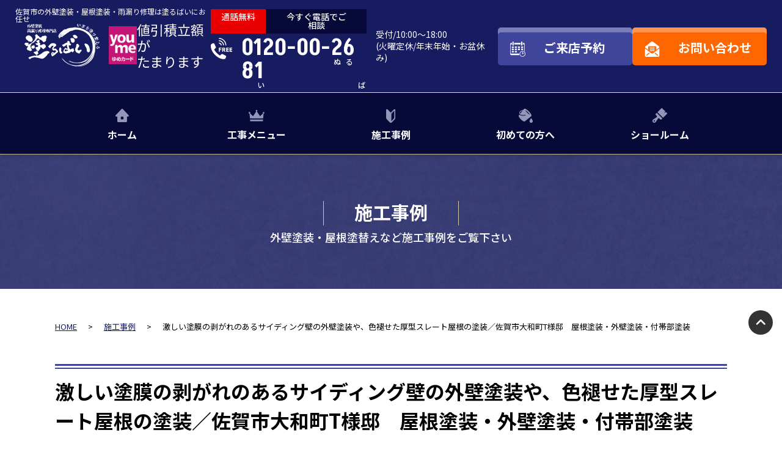

--- FILE ---
content_type: text/html; charset=UTF-8
request_url: https://saniken.com/works/1674/
body_size: 15279
content:
<!DOCTYPE html>
<html lang="ja">
<head>
	<meta charset="UTF-8">
	<meta http-equiv="X-UA-Compatible" content="IE=edge" />
	<meta name="viewport" content="width=device-width" />
			<title>激しい塗膜の剥がれのあるサイディング壁の外壁塗装や、色褪せた厚型スレート屋根の塗装／佐賀市大和町T様邸　屋根塗装・外壁塗装・付帯部塗装｜施工事例｜佐賀市の外壁塗装・屋根塗装・雨漏り修理は塗るばいにお任せ</title>
		<meta name="description" content="施工事例「激しい塗膜の剥がれのあるサイディング壁の外壁塗装や、色褪せた厚型スレート屋根の塗装／佐賀市大和町T様邸　屋根塗装・外壁塗装・付帯部塗装」です。佐賀県佐賀市で外壁塗装、屋根塗装、雨漏り補修のことなら、外壁塗装＆屋根専門店の塗るばいへ。施工実績10,000件の地域No.1実績の高品質塗装で口コミ・評判が高い外壁塗装専門店。アパート・マンションの塗装もお任せ。" />
				<meta name="keywords" content="施工事例,外壁塗装,屋根塗装,サイディング,屋根,防水工事,雨漏り,住宅塗装,屋根塗装,住宅リフォーム,佐賀市,佐賀県,塗るばい,サニー建設商事" />
			<meta name="format-detection" content="telephone=no" />
<link rel="icon" href="/favicon.ico">
<link rel="apple-touch-icon" href="/favicon.ico">
<link rel="apple-touch-icon-precomposed" href="/favicon.ico">
<!-- *** stylesheet *** -->
<link rel="stylesheet" href="https://saniken.com/cms/wp-content/themes/saniken.com/js/lightbox/css/lightbox.min.css" type="text/css" />
	<link rel="stylesheet" media="all" href="https://saniken.com/cms/wp-content/themes/saniken.com/style.css?1767572768" />
<link rel="stylesheet" href="https://saniken.com/cms/wp-content/themes/saniken.com/css/colorbox.css" type="text/css" />
<!-- *** javascript *** -->
<link rel="preconnect" href="https://fonts.googleapis.com">
<link rel="preconnect" href="https://fonts.gstatic.com" crossorigin>
<link href="https://fonts.googleapis.com/css2?family=Noto+Sans+JP:wght@400;500;700;900&family=Akshar:wght@600;700&family=Roboto:wght@500;700&display=swap" rel="stylesheet">
<meta name='robots' content='max-image-preview:large' />
<link rel='dns-prefetch' href='//cdnjs.cloudflare.com' />
<link rel='dns-prefetch' href='//use.fontawesome.com' />
<link rel="alternate" title="oEmbed (JSON)" type="application/json+oembed" href="https://saniken.com/wp-json/oembed/1.0/embed?url=https%3A%2F%2Fsaniken.com%2Fworks%2F1674%2F" />
<link rel="alternate" title="oEmbed (XML)" type="text/xml+oembed" href="https://saniken.com/wp-json/oembed/1.0/embed?url=https%3A%2F%2Fsaniken.com%2Fworks%2F1674%2F&#038;format=xml" />
<style id='wp-img-auto-sizes-contain-inline-css' type='text/css'>
img:is([sizes=auto i],[sizes^="auto," i]){contain-intrinsic-size:3000px 1500px}
/*# sourceURL=wp-img-auto-sizes-contain-inline-css */
</style>
<style id='wp-emoji-styles-inline-css' type='text/css'>

	img.wp-smiley, img.emoji {
		display: inline !important;
		border: none !important;
		box-shadow: none !important;
		height: 1em !important;
		width: 1em !important;
		margin: 0 0.07em !important;
		vertical-align: -0.1em !important;
		background: none !important;
		padding: 0 !important;
	}
/*# sourceURL=wp-emoji-styles-inline-css */
</style>
<style id='classic-theme-styles-inline-css' type='text/css'>
/*! This file is auto-generated */
.wp-block-button__link{color:#fff;background-color:#32373c;border-radius:9999px;box-shadow:none;text-decoration:none;padding:calc(.667em + 2px) calc(1.333em + 2px);font-size:1.125em}.wp-block-file__button{background:#32373c;color:#fff;text-decoration:none}
/*# sourceURL=/wp-includes/css/classic-themes.min.css */
</style>
<link rel='stylesheet' id='contact-form-7-css' href='https://saniken.com/cms/wp-content/plugins/contact-form-7/includes/css/styles.css?ver=6.1.3' type='text/css' media='all' />
<link rel='stylesheet' id='enq_my_css-css' href='https://saniken.com/cms/wp-content/plugins/pcb-client/css/common.css?ver=c5478c4a3c08309a65098739040eb16b' type='text/css' media='all' />
<link rel='stylesheet' id='responsive-lightbox-prettyphoto-css' href='https://saniken.com/cms/wp-content/plugins/responsive-lightbox/assets/prettyphoto/prettyPhoto.min.css?ver=3.1.6' type='text/css' media='all' />
<link rel='stylesheet' id='toc-screen-css' href='https://saniken.com/cms/wp-content/plugins/table-of-contents-plus/screen.min.css?ver=2411.1' type='text/css' media='all' />
<link rel='stylesheet' id='grw-public-main-css-css' href='https://saniken.com/cms/wp-content/plugins/widget-google-reviews/assets/css/public-main.css?ver=3.6.1' type='text/css' media='all' />
<link rel='stylesheet' id='colorbox-css' href='https://saniken.com/cms/wp-content/themes/saniken.com/css/colorbox.css' type='text/css' media='all' />
<link rel='stylesheet' id='wp-pagenavi-css' href='https://saniken.com/cms/wp-content/plugins/wp-pagenavi/pagenavi-css.css?ver=2.70' type='text/css' media='all' />
<link rel='stylesheet' id='font-awesome-official-css' href='https://use.fontawesome.com/releases/v6.4.0/css/all.css' type='text/css' media='all' integrity="sha384-iw3OoTErCYJJB9mCa8LNS2hbsQ7M3C0EpIsO/H5+EGAkPGc6rk+V8i04oW/K5xq0" crossorigin="anonymous" />
<link rel='stylesheet' id='jquery-ui-smoothness-css' href='https://saniken.com/cms/wp-content/plugins/contact-form-7/includes/js/jquery-ui/themes/smoothness/jquery-ui.min.css?ver=1.12.1' type='text/css' media='screen' />
<link rel='stylesheet' id='font-awesome-official-v4shim-css' href='https://use.fontawesome.com/releases/v6.4.0/css/v4-shims.css' type='text/css' media='all' integrity="sha384-TjXU13dTMPo+5ZlOUI1IGXvpmajjoetPqbUJqTx+uZ1bGwylKHNEItuVe/mg/H6l" crossorigin="anonymous" />
<script type="text/javascript" src="//cdnjs.cloudflare.com/ajax/libs/jquery/3.6.0/jquery.min.js?ver=3.6.0" id="jquery-js"></script>
<script type="text/javascript" id="ajax-script-js-extra">
/* <![CDATA[ */
var localize = {"ajax_url":"https://saniken.com/cms/wp-admin/admin-ajax.php","action":"create_ajax_html"};
//# sourceURL=ajax-script-js-extra
/* ]]> */
</script>
<script type="text/javascript" src="https://saniken.com/cms/wp-content/plugins/pcb-client/js/select-taxonomy.js" id="ajax-script-js"></script>
<script type="text/javascript" src="https://saniken.com/cms/wp-content/plugins/responsive-lightbox/assets/prettyphoto/jquery.prettyPhoto.min.js?ver=3.1.6" id="responsive-lightbox-prettyphoto-js"></script>
<script type="text/javascript" src="https://saniken.com/cms/wp-includes/js/underscore.min.js?ver=1.13.7" id="underscore-js"></script>
<script type="text/javascript" src="https://saniken.com/cms/wp-content/plugins/responsive-lightbox/assets/infinitescroll/infinite-scroll.pkgd.min.js?ver=4.0.1" id="responsive-lightbox-infinite-scroll-js"></script>
<script type="text/javascript" id="responsive-lightbox-js-before">
/* <![CDATA[ */
var rlArgs = {"script":"prettyphoto","selector":"lightbox","customEvents":"","activeGalleries":true,"animationSpeed":"normal","slideshow":false,"slideshowDelay":5000,"slideshowAutoplay":false,"opacity":"0.75","showTitle":true,"allowResize":true,"allowExpand":true,"width":1920,"height":1080,"separator":"\/","theme":"pp_default","horizontalPadding":20,"hideFlash":false,"wmode":"opaque","videoAutoplay":false,"modal":false,"deeplinking":false,"overlayGallery":true,"keyboardShortcuts":true,"social":false,"woocommerce_gallery":false,"ajaxurl":"https:\/\/saniken.com\/cms\/wp-admin\/admin-ajax.php","nonce":"d95e181e14","preview":false,"postId":1674,"scriptExtension":false};

//# sourceURL=responsive-lightbox-js-before
/* ]]> */
</script>
<script type="text/javascript" src="https://saniken.com/cms/wp-content/plugins/responsive-lightbox/js/front.js?ver=2.5.3" id="responsive-lightbox-js"></script>
<script type="text/javascript" defer="defer" src="https://saniken.com/cms/wp-content/plugins/widget-google-reviews/assets/js/public-main.js?ver=3.6.1" id="grw-public-main-js-js"></script>
<script type="text/javascript" src="https://saniken.com/cms/wp-content/themes/saniken.com/js/jquery.colorbox.js?ver=1.6.3" id="colorbox-js"></script>
<link rel="https://api.w.org/" href="https://saniken.com/wp-json/" /><link rel="canonical" href="https://saniken.com/works/1674/" />
<script src="https://yubinbango.github.io/yubinbango/yubinbango.js" charset="UTF-8"></script>
<script src="https://saniken.com/cms/wp-content/themes/saniken.com/js/lightbox/js/lightbox.min.js"></script>
<script src="https://saniken.com/cms/wp-content/themes/saniken.com/js/jquery.colorbox.js"></script>
<!-- Google Tag Manager -->
<script>(function(w,d,s,l,i){w[l]=w[l]||[];w[l].push({'gtm.start':
new Date().getTime(),event:'gtm.js'});var f=d.getElementsByTagName(s)[0],
j=d.createElement(s),dl=l!='dataLayer'?'&l='+l:'';j.async=true;j.src=
'https://www.googletagmanager.com/gtm.js?id='+i+dl;f.parentNode.insertBefore(j,f);
})(window,document,'script','dataLayer','GTM-NG3JMSV');</script>
<!-- End Google Tag Manager -->	<style id='global-styles-inline-css' type='text/css'>
:root{--wp--preset--aspect-ratio--square: 1;--wp--preset--aspect-ratio--4-3: 4/3;--wp--preset--aspect-ratio--3-4: 3/4;--wp--preset--aspect-ratio--3-2: 3/2;--wp--preset--aspect-ratio--2-3: 2/3;--wp--preset--aspect-ratio--16-9: 16/9;--wp--preset--aspect-ratio--9-16: 9/16;--wp--preset--color--black: #000000;--wp--preset--color--cyan-bluish-gray: #abb8c3;--wp--preset--color--white: #ffffff;--wp--preset--color--pale-pink: #f78da7;--wp--preset--color--vivid-red: #cf2e2e;--wp--preset--color--luminous-vivid-orange: #ff6900;--wp--preset--color--luminous-vivid-amber: #fcb900;--wp--preset--color--light-green-cyan: #7bdcb5;--wp--preset--color--vivid-green-cyan: #00d084;--wp--preset--color--pale-cyan-blue: #8ed1fc;--wp--preset--color--vivid-cyan-blue: #0693e3;--wp--preset--color--vivid-purple: #9b51e0;--wp--preset--gradient--vivid-cyan-blue-to-vivid-purple: linear-gradient(135deg,rgb(6,147,227) 0%,rgb(155,81,224) 100%);--wp--preset--gradient--light-green-cyan-to-vivid-green-cyan: linear-gradient(135deg,rgb(122,220,180) 0%,rgb(0,208,130) 100%);--wp--preset--gradient--luminous-vivid-amber-to-luminous-vivid-orange: linear-gradient(135deg,rgb(252,185,0) 0%,rgb(255,105,0) 100%);--wp--preset--gradient--luminous-vivid-orange-to-vivid-red: linear-gradient(135deg,rgb(255,105,0) 0%,rgb(207,46,46) 100%);--wp--preset--gradient--very-light-gray-to-cyan-bluish-gray: linear-gradient(135deg,rgb(238,238,238) 0%,rgb(169,184,195) 100%);--wp--preset--gradient--cool-to-warm-spectrum: linear-gradient(135deg,rgb(74,234,220) 0%,rgb(151,120,209) 20%,rgb(207,42,186) 40%,rgb(238,44,130) 60%,rgb(251,105,98) 80%,rgb(254,248,76) 100%);--wp--preset--gradient--blush-light-purple: linear-gradient(135deg,rgb(255,206,236) 0%,rgb(152,150,240) 100%);--wp--preset--gradient--blush-bordeaux: linear-gradient(135deg,rgb(254,205,165) 0%,rgb(254,45,45) 50%,rgb(107,0,62) 100%);--wp--preset--gradient--luminous-dusk: linear-gradient(135deg,rgb(255,203,112) 0%,rgb(199,81,192) 50%,rgb(65,88,208) 100%);--wp--preset--gradient--pale-ocean: linear-gradient(135deg,rgb(255,245,203) 0%,rgb(182,227,212) 50%,rgb(51,167,181) 100%);--wp--preset--gradient--electric-grass: linear-gradient(135deg,rgb(202,248,128) 0%,rgb(113,206,126) 100%);--wp--preset--gradient--midnight: linear-gradient(135deg,rgb(2,3,129) 0%,rgb(40,116,252) 100%);--wp--preset--font-size--small: 13px;--wp--preset--font-size--medium: 20px;--wp--preset--font-size--large: 36px;--wp--preset--font-size--x-large: 42px;--wp--preset--spacing--20: 0.44rem;--wp--preset--spacing--30: 0.67rem;--wp--preset--spacing--40: 1rem;--wp--preset--spacing--50: 1.5rem;--wp--preset--spacing--60: 2.25rem;--wp--preset--spacing--70: 3.38rem;--wp--preset--spacing--80: 5.06rem;--wp--preset--shadow--natural: 6px 6px 9px rgba(0, 0, 0, 0.2);--wp--preset--shadow--deep: 12px 12px 50px rgba(0, 0, 0, 0.4);--wp--preset--shadow--sharp: 6px 6px 0px rgba(0, 0, 0, 0.2);--wp--preset--shadow--outlined: 6px 6px 0px -3px rgb(255, 255, 255), 6px 6px rgb(0, 0, 0);--wp--preset--shadow--crisp: 6px 6px 0px rgb(0, 0, 0);}:where(.is-layout-flex){gap: 0.5em;}:where(.is-layout-grid){gap: 0.5em;}body .is-layout-flex{display: flex;}.is-layout-flex{flex-wrap: wrap;align-items: center;}.is-layout-flex > :is(*, div){margin: 0;}body .is-layout-grid{display: grid;}.is-layout-grid > :is(*, div){margin: 0;}:where(.wp-block-columns.is-layout-flex){gap: 2em;}:where(.wp-block-columns.is-layout-grid){gap: 2em;}:where(.wp-block-post-template.is-layout-flex){gap: 1.25em;}:where(.wp-block-post-template.is-layout-grid){gap: 1.25em;}.has-black-color{color: var(--wp--preset--color--black) !important;}.has-cyan-bluish-gray-color{color: var(--wp--preset--color--cyan-bluish-gray) !important;}.has-white-color{color: var(--wp--preset--color--white) !important;}.has-pale-pink-color{color: var(--wp--preset--color--pale-pink) !important;}.has-vivid-red-color{color: var(--wp--preset--color--vivid-red) !important;}.has-luminous-vivid-orange-color{color: var(--wp--preset--color--luminous-vivid-orange) !important;}.has-luminous-vivid-amber-color{color: var(--wp--preset--color--luminous-vivid-amber) !important;}.has-light-green-cyan-color{color: var(--wp--preset--color--light-green-cyan) !important;}.has-vivid-green-cyan-color{color: var(--wp--preset--color--vivid-green-cyan) !important;}.has-pale-cyan-blue-color{color: var(--wp--preset--color--pale-cyan-blue) !important;}.has-vivid-cyan-blue-color{color: var(--wp--preset--color--vivid-cyan-blue) !important;}.has-vivid-purple-color{color: var(--wp--preset--color--vivid-purple) !important;}.has-black-background-color{background-color: var(--wp--preset--color--black) !important;}.has-cyan-bluish-gray-background-color{background-color: var(--wp--preset--color--cyan-bluish-gray) !important;}.has-white-background-color{background-color: var(--wp--preset--color--white) !important;}.has-pale-pink-background-color{background-color: var(--wp--preset--color--pale-pink) !important;}.has-vivid-red-background-color{background-color: var(--wp--preset--color--vivid-red) !important;}.has-luminous-vivid-orange-background-color{background-color: var(--wp--preset--color--luminous-vivid-orange) !important;}.has-luminous-vivid-amber-background-color{background-color: var(--wp--preset--color--luminous-vivid-amber) !important;}.has-light-green-cyan-background-color{background-color: var(--wp--preset--color--light-green-cyan) !important;}.has-vivid-green-cyan-background-color{background-color: var(--wp--preset--color--vivid-green-cyan) !important;}.has-pale-cyan-blue-background-color{background-color: var(--wp--preset--color--pale-cyan-blue) !important;}.has-vivid-cyan-blue-background-color{background-color: var(--wp--preset--color--vivid-cyan-blue) !important;}.has-vivid-purple-background-color{background-color: var(--wp--preset--color--vivid-purple) !important;}.has-black-border-color{border-color: var(--wp--preset--color--black) !important;}.has-cyan-bluish-gray-border-color{border-color: var(--wp--preset--color--cyan-bluish-gray) !important;}.has-white-border-color{border-color: var(--wp--preset--color--white) !important;}.has-pale-pink-border-color{border-color: var(--wp--preset--color--pale-pink) !important;}.has-vivid-red-border-color{border-color: var(--wp--preset--color--vivid-red) !important;}.has-luminous-vivid-orange-border-color{border-color: var(--wp--preset--color--luminous-vivid-orange) !important;}.has-luminous-vivid-amber-border-color{border-color: var(--wp--preset--color--luminous-vivid-amber) !important;}.has-light-green-cyan-border-color{border-color: var(--wp--preset--color--light-green-cyan) !important;}.has-vivid-green-cyan-border-color{border-color: var(--wp--preset--color--vivid-green-cyan) !important;}.has-pale-cyan-blue-border-color{border-color: var(--wp--preset--color--pale-cyan-blue) !important;}.has-vivid-cyan-blue-border-color{border-color: var(--wp--preset--color--vivid-cyan-blue) !important;}.has-vivid-purple-border-color{border-color: var(--wp--preset--color--vivid-purple) !important;}.has-vivid-cyan-blue-to-vivid-purple-gradient-background{background: var(--wp--preset--gradient--vivid-cyan-blue-to-vivid-purple) !important;}.has-light-green-cyan-to-vivid-green-cyan-gradient-background{background: var(--wp--preset--gradient--light-green-cyan-to-vivid-green-cyan) !important;}.has-luminous-vivid-amber-to-luminous-vivid-orange-gradient-background{background: var(--wp--preset--gradient--luminous-vivid-amber-to-luminous-vivid-orange) !important;}.has-luminous-vivid-orange-to-vivid-red-gradient-background{background: var(--wp--preset--gradient--luminous-vivid-orange-to-vivid-red) !important;}.has-very-light-gray-to-cyan-bluish-gray-gradient-background{background: var(--wp--preset--gradient--very-light-gray-to-cyan-bluish-gray) !important;}.has-cool-to-warm-spectrum-gradient-background{background: var(--wp--preset--gradient--cool-to-warm-spectrum) !important;}.has-blush-light-purple-gradient-background{background: var(--wp--preset--gradient--blush-light-purple) !important;}.has-blush-bordeaux-gradient-background{background: var(--wp--preset--gradient--blush-bordeaux) !important;}.has-luminous-dusk-gradient-background{background: var(--wp--preset--gradient--luminous-dusk) !important;}.has-pale-ocean-gradient-background{background: var(--wp--preset--gradient--pale-ocean) !important;}.has-electric-grass-gradient-background{background: var(--wp--preset--gradient--electric-grass) !important;}.has-midnight-gradient-background{background: var(--wp--preset--gradient--midnight) !important;}.has-small-font-size{font-size: var(--wp--preset--font-size--small) !important;}.has-medium-font-size{font-size: var(--wp--preset--font-size--medium) !important;}.has-large-font-size{font-size: var(--wp--preset--font-size--large) !important;}.has-x-large-font-size{font-size: var(--wp--preset--font-size--x-large) !important;}
/*# sourceURL=global-styles-inline-css */
</style>
</head>
<body data-rsssl=1 id="works" class="post">
<!-- Google Tag Manager (noscript) -->
<noscript><iframe src="https://www.googletagmanager.com/ns.html?id=GTM-NG3JMSV"
height="0" width="0" style="display:none;visibility:hidden"></iframe></noscript>
<!-- End Google Tag Manager (noscript) -->
<header id="header">
	<div class="full flex">

			<div class="logo">
									<span class="htxt">佐賀市の外壁塗装・屋根塗装・雨漏り修理は塗るばいにお任せ</span>
								<div class="logoYoume flex">
					<a href="https://saniken.com/"><img src="https://saniken.com/cms/wp-content/uploads/2024/03/logo.png" alt="外壁塗装＆雨漏り修理専門店 塗るばい"></a>
					<div class="youmeCard">
						<figure><img src="https://saniken.com/cms/wp-content/themes/saniken.com/img/youme.png" alt="youmeカード"></figure>
						<p>値引積立額が<br>たまります</p>
					</div>
				</div>
			</div>
		
	
		<div class="headerContact flex">
			<div class="tel flex">
				<div>
					<p>
						<span>通話無料</span>
						<span>今すぐ電話でご相談</span>
					</p>
					<p>0120-00-<span data-ruby='ぬ'>2</span><span data-ruby='る'>6</span><span data-ruby='ば'>8</span><span data-ruby='い'>1</span></p>
				</div>
				<div>
					<p>受付/10:00～18:00<br>(火曜定休/年末年始・お盆休み)</p>
				</div>
			</div>
			<div class="contactBtns">
				<a class="showroom" href="https://saniken.com/showroom/">
					<span>ご来店予約</span>
				</a>
				<a class="contact" href="https://saniken.com/contact/">
					<span>お問い合わせ</span>
				</a>
			</div>
		</div>
			</div>

	    <nav id="gNav">
        <ul class="inner">
            <li class="gnav-item"><a href="https://saniken.com/">ホーム</a></li>
            <!--<li class="gnav-item"><a href="https://saniken.com/reason/">選ばれる理由</a></li>-->
            <li class="gnav-item"><a href="https://saniken.com/menu/">工事メニュー</a>
                                    <ul>
                                                                                                                <li><a href="https://saniken.com/menu/#packWall">外壁塗装工事プラン</a></li>
                                                                                                                                            <li><a href="https://saniken.com/menu/#packRoof">屋根塗装工事プラン</a></li>
                                                                                                                                            <li><a href="https://saniken.com/menu/#packOther">その他の工事プラン</a></li>
                                                                            <li><a href="https://saniken.com/menu/#small">小工事・雨漏り補修工事</a></li>
                    </ul>
                            </li>
            <li class="gnav-item"><a href="https://saniken.com/works/">施工事例</a></li>
            <!--<li class="gnav-item"><a href="https://saniken.com/voice/">お客様の声</a></li>
            <li class="gnav-item"><a href="https://saniken.com/corporate/">会社案内</a></li>-->
            <li class="gnav-item"><a href="https://saniken.com/first/">初めての方へ</a></li>
            <li class="gnav-item"><a href="https://saniken.com/showroom/">ショールーム</a></li>
        </ul>
    </nav>
</header>


		<div id="cornerName">
	<div class="inner">
				<div class="title">施工事例</div>
		<p>外壁塗装・屋根塗替えなど施工事例をご覧下さい</p>
		</div>
</div>
<div id="breadcrumbs" class="breadcrumbs" typeof="BreadcrumbList" vocab="https://schema.org/">
			<div class="inner">
			<!-- Breadcrumb NavXT 7.4.1 -->
<span property="itemListElement" typeof="ListItem"><a property="item" typeof="WebPage" title="Go to 佐賀市の外壁塗装・屋根塗装・雨漏り修理は塗るばいにお任せ." href="https://saniken.com" class="home" ><span property="name">HOME</span></a><meta property="position" content="1"></span> &gt; <span property="itemListElement" typeof="ListItem"><a property="item" typeof="WebPage" title="施工事例へ移動する" href="https://saniken.com/works/" class="archive post-works-archive" ><span property="name">施工事例</span></a><meta property="position" content="2"></span> &gt; <span property="itemListElement" typeof="ListItem"><span property="name" class="post post-works current-item">激しい塗膜の剥がれのあるサイディング壁の外壁塗装や、色褪せた厚型スレート屋根の塗装／佐賀市大和町T様邸　屋根塗装・外壁塗装・付帯部塗装</span><meta property="url" content="https://saniken.com/works/1674/"><meta property="position" content="3"></span>		</div>
	</div>
<div id="contents">
	<main id="main" class="main">
		<!-- /header.php ヘッダー -->
<!-- single.php シングルページテンプレート -->
<div class="inner pt0">
						<article class="single-workcontent">
				<h1 class="tl04">激しい塗膜の剥がれのあるサイディング壁の外壁塗装や、色褪せた厚型スレート屋根の塗装／佐賀市大和町T様邸　屋根塗装・外壁塗装・付帯部塗装</h1>
								
				<div class="infoBox mb-md">
					<p class="time">2023.11.14</p>
																<p class="cat-item"><i class="fa-regular fa-folder-open"></i>
							<a href="https://saniken.com/works/works_area/%e4%bd%90%e8%b3%80%e5%b8%82/">佐賀市</a><a href="https://saniken.com/works/works_tax/wall/">外壁塗装</a><a href="https://saniken.com/works/works_color/%e7%99%bd%e3%83%bb%e3%83%99%e3%83%bc%e3%82%b8%e3%83%a5%e7%b3%bb/">白・ベージュ系</a><a href="https://saniken.com/works/works_type_wall/%e3%82%b5%e3%82%a4%e3%83%87%e3%82%a3%e3%83%b3%e3%82%b0%e3%83%9c%e3%83%bc%e3%83%89/">サイディングボード</a><a href="https://saniken.com/works/works_color/%e3%83%96%e3%83%a9%e3%82%a6%e3%83%b3%e7%b3%bb/">ブラウン系</a><a href="https://saniken.com/works/works_tax/roof/">屋根塗装</a><a href="https://saniken.com/works/works_material/%e3%83%a9%e3%82%b8%e3%82%ab%e3%83%ab%e3%83%8f%e3%82%a4%e3%83%96%e3%83%aa%e3%83%83%e3%83%89/">ラジカルハイブリッド</a><a href="https://saniken.com/works/works_tax/appurtenant/">付帯部塗装</a><a href="https://saniken.com/works/works_color/%e9%bb%92%e3%83%bb%e3%82%b0%e3%83%ac%e3%83%bc%e7%b3%bb/">黒・グレー系</a><a href="https://saniken.com/works/works_type/%e3%82%b5%e3%82%a4%e3%83%87%e3%82%a3%e3%83%b3%e3%82%b0%e5%a4%96%e5%a3%81/">サイディング外壁</a><a href="https://saniken.com/works/works_tax/other/">その他の工事</a><a href="https://saniken.com/works/works_color/2%e8%89%b2%e4%bb%a5%e4%b8%8a/">2色以上</a><a href="https://saniken.com/works/works_type_roof/%e3%82%b9%e3%83%ac%e3%83%bc%e3%83%88/">スレート</a><a href="https://saniken.com/works/works_maker/%e3%81%9d%e3%81%ae%e4%bb%96/">その他</a>						</p>
									</div>


				<div class="picBox">
										<div class="btmPhoto"><a href="https://saniken.com/cms/wp-content/uploads/2024/03/favicon.png" data-lightbox="image6967bb76588c8"><img src="https://saniken.com/cms/wp-content/uploads/2024/03/favicon.png" alt="施工前"></a><span class="before">BEFORE</span></div>
					<div class="photo"><a href="https://saniken.com/cms/wp-content/uploads/2024/04/0fc0053810d3e18537ca6e7da18f6919-1024x768.webp" data-lightbox="image6967bb76588c8"><img src="https://saniken.com/cms/wp-content/uploads/2024/04/0fc0053810d3e18537ca6e7da18f6919-1024x768.webp" alt="施工後"></a><span class="after">AFTER</span></div>
				</div>

				<div class="dataTable wysiwyg mb-md">
					<table>
						<tbody>
																						<tr>
									<th>施工内容</th>
									<td><span class="cats"><a href="https://saniken.com/works/works_tax/wall/">外壁塗装</a><a href="https://saniken.com/works/works_tax/roof/">屋根塗装</a><a href="https://saniken.com/works/works_tax/appurtenant/">付帯部塗装</a><a href="https://saniken.com/works/works_tax/other/">その他の工事</a></span></td>
								</tr>
							
							
							
							
																													<tr>
									<th>カラー</th>
									<td><span class="cats"><a href="https://saniken.com/works/works_color/%e7%99%bd%e3%83%bb%e3%83%99%e3%83%bc%e3%82%b8%e3%83%a5%e7%b3%bb/">白・ベージュ系</a><a href="https://saniken.com/works/works_color/%e3%83%96%e3%83%a9%e3%82%a6%e3%83%b3%e7%b3%bb/">ブラウン系</a><a href="https://saniken.com/works/works_color/%e9%bb%92%e3%83%bb%e3%82%b0%e3%83%ac%e3%83%bc%e7%b3%bb/">黒・グレー系</a><a href="https://saniken.com/works/works_color/2%e8%89%b2%e4%bb%a5%e4%b8%8a/">2色以上</a></span></td>
								</tr>
																																									</tbody>
					</table>
				</div>


								
				
				
				
				
				

							</article>

						<h2 class="tl01 mt50">関連施工事例</h2>
							<ul class="archiveList worksList row">
											<li>
	<a href="https://saniken.com/works/24864/">
	<div class="mainThumb">
					<img src="https://saniken.com/cms/wp-content/uploads/2025/04/IMG_9366-e1748402916479-1024x631.jpg" alt="">
	    </div>
    <div class="overflowH">
        <div class="title">
            <span>Y様邸</span>            <span>佐賀県佐賀市</span>        </div>
                        		<div class="intro" title="劣化した屋根・外壁・付帯部塗装／佐賀市Y様邸　屋根塗装・外壁塗装・付帯部塗装">劣化した屋根・外壁・付帯部塗装／佐賀市Y様邸　屋根塗装・外壁塗装・付帯部塗装</div>
				                <div class="cats">
                        <span href="https://saniken.com/works/works_tax/wall/">外壁塗装</span>
                        <span href="https://saniken.com/works/works_tax/roof/">屋根塗装</span>
                        <span href="https://saniken.com/works/works_tax/appurtenant/">付帯部塗装</span>
            		</div>
				<time datetime="2025-04-30">2025.04.30</time>
    </div>
	</a>
</li>

											<li>
	<a href="https://saniken.com/works/1712/">
	<div class="mainThumb">
					<img src="https://saniken.com/cms/wp-content/uploads/2024/04/b40454ef68dff0809526b4267b03391b-scaled-1-1024x768.jpg" alt="">
	    </div>
    <div class="overflowH">
        <div class="title">
            <span>S様邸</span>            <span>佐賀市大和町</span>        </div>
                        		<div class="intro" title="激しい腐食のある付帯部と、塗膜の剥がれのあるサイディング壁・コロニアル根の塗装／佐賀市大和町S様邸　屋根塗装・外壁塗装・付帯部塗装">激しい腐食のある付帯部と、塗膜の剥がれのあるサイディング壁・コロニアル根の塗装／佐賀市大和町S様邸　屋根塗装・外壁塗装・付帯部塗装</div>
				                <div class="cats">
                        <span href="https://saniken.com/works/works_tax/wall/">外壁塗装</span>
                        <span href="https://saniken.com/works/works_tax/roof/">屋根塗装</span>
                        <span href="https://saniken.com/works/works_tax/appurtenant/">付帯部塗装</span>
                        <span href="https://saniken.com/works/works_tax/other/">その他の工事</span>
            		</div>
				<time datetime="2024-01-15">2024.01.15</time>
    </div>
	</a>
</li>

											<li>
	<a href="https://saniken.com/works/1604/">
	<div class="mainThumb">
					<img src="https://saniken.com/cms/wp-content/uploads/2024/04/6a78a3abe7d4e53ef3c0935e6e0adf3c.webp" alt="">
	    </div>
    <div class="overflowH">
        <div class="title">
            <span>F様邸</span>            <span>佐賀県佐賀市大和町</span>        </div>
                        		<div class="intro" title="クラックの発生したモルタル壁を塗装、色あせのあるスレート屋根を緑(グリーン)色に塗装／佐賀市大和町Ｆ様邸　外壁塗装・屋根塗装・付帯部塗装">クラックの発生したモルタル壁を塗装、色あせのあるスレート屋根を緑(グリーン)色に塗装／佐賀市大和町Ｆ様邸　外壁塗装・屋根塗装・付帯部塗装</div>
				                <div class="cats">
                        <span href="https://saniken.com/works/works_tax/wall/">外壁塗装</span>
                        <span href="https://saniken.com/works/works_tax/roof/">屋根塗装</span>
            		</div>
				<time datetime="2022-10-05">2022.10.05</time>
    </div>
	</a>
</li>

									</ul>
			
							<div class="pagenavi">
			<ul class="naviUl clearfix">
												<li class="next"><a href="https://saniken.com/works/1676/" rel="next">next</a></li>
				<li class="list"><a href="https://saniken.com/works/" title="施工事例一覧">記事一覧</a></li>
												<li class="prev"><a href="https://saniken.com/works/1672/" rel="prev">back</a></li>
			</ul>
		</div>
				</div>
<!-- contactForm.php -->
<div id="form" class="contactForm bgStripe02">
    <div class="inner">
        <h2><img class="imgLayer" src="https://saniken.com/cms/wp-content/themes/saniken.com/img/img_diagnosis_free.png" alt="診断無料">お問い合わせ</h2>
        <div class="inBox">
            <p>お見積り依頼・診断無料!!　お気軽にお問い合わせください。</p>
        
<div class="wpcf7 no-js" id="wpcf7-f1091-o1" lang="ja" dir="ltr" data-wpcf7-id="1091">
<div class="screen-reader-response"><p role="status" aria-live="polite" aria-atomic="true"></p> <ul></ul></div>
<form action="/works/1674/#wpcf7-f1091-o1" method="post" class="wpcf7-form init" aria-label="コンタクトフォーム" novalidate="novalidate" data-status="init">
<fieldset class="hidden-fields-container"><input type="hidden" name="_wpcf7" value="1091" /><input type="hidden" name="_wpcf7_version" value="6.1.3" /><input type="hidden" name="_wpcf7_locale" value="ja" /><input type="hidden" name="_wpcf7_unit_tag" value="wpcf7-f1091-o1" /><input type="hidden" name="_wpcf7_container_post" value="0" /><input type="hidden" name="_wpcf7_posted_data_hash" value="" />
</fieldset>
<div class="formBox h-adr">
<span class="p-country-name" style="display:none;">Japan</span>
    <table>
        <tr>
            <th>希望内容<span>必須</span></th>
            <td><span class="wpcf7-form-control-wrap" data-name="your-content"><span class="wpcf7-form-control wpcf7-checkbox wpcf7-validates-as-required"><span class="wpcf7-list-item first"><label><input type="checkbox" name="your-content[]" value="外壁屋根診断" /><span class="wpcf7-list-item-label">外壁屋根診断</span></label></span><span class="wpcf7-list-item"><label><input type="checkbox" name="your-content[]" value="雨漏り診断" /><span class="wpcf7-list-item-label">雨漏り診断</span></label></span><span class="wpcf7-list-item"><label><input type="checkbox" name="your-content[]" value="お見積り依頼" /><span class="wpcf7-list-item-label">お見積り依頼</span></label></span><span class="wpcf7-list-item last"><label><input type="checkbox" name="your-content[]" value="その他" /><span class="wpcf7-list-item-label">その他</span></label></span></span></span></td>
        </tr>
        <tr>
            <th>お名前<span>必須</span></th>
            <td><span class="wpcf7-form-control-wrap" data-name="your-name"><input size="40" maxlength="400" class="wpcf7-form-control wpcf7-text wpcf7-validates-as-required" aria-required="true" aria-invalid="false" placeholder="例：山田　太郎" value="" type="text" name="your-name" /></span></td>
        </tr>
        <tr>
            <th>電話番号<span>必須</span></th>
            <td><span class="wpcf7-form-control-wrap" data-name="your-tel"><input size="40" maxlength="400" class="wpcf7-form-control wpcf7-text wpcf7-validates-as-required" aria-required="true" aria-invalid="false" placeholder="例：090-1234-5678" value="" type="text" name="your-tel" /></span></td>
        </tr>
    </table>
<p class="txtPrivacy"><strong>個人情報のお取扱いについて</strong><a href="/privacy/" target="_blank">個人情報のお取扱いに関する詳細はこちらをご覧下さい</a></p>
    <div class="submit">
        <input class="wpcf7-form-control wpcf7-submit has-spinner" type="submit" value="まずは無料依頼する" />
    </div>
</div><p style="display: none !important;" class="akismet-fields-container" data-prefix="_wpcf7_ak_"><label>&#916;<textarea name="_wpcf7_ak_hp_textarea" cols="45" rows="8" maxlength="100"></textarea></label><input type="hidden" id="ak_js_1" name="_wpcf7_ak_js" value="125"/><script>document.getElementById( "ak_js_1" ).setAttribute( "value", ( new Date() ).getTime() );</script></p><div class="wpcf7-response-output" aria-hidden="true"></div>
</form>
</div>
        </div>
    </div>
    <script>
    document.addEventListener( 'wpcf7mailsent', function( event ) {
        location = 'https://saniken.com/contact/cmp/';
    }, false );
    </script>

</div>
<!-- /contactForm.php -->
<!-- diagnosisBanners.php -->
<div class="diagnosisBanners">
    <div class="inner">
        <ul>
            <li class="diagnosisBanner"><a href="https://saniken.com/diagnosis/"><h2><b class="ico">無料</b><span>外</span><span>壁</span><span>診</span><span>断</span></h2>
            <div class="inBox"><p>プロによる<strong class="notice-r">正しい診断</strong>で<br><strong class="notice-r">適正価格</strong>のご提案をします！</p>
            <img src="https://saniken.com/cms/wp-content/themes/saniken.com/img/img_diagnosisBanner.jpg" alt=""></div></a></li>
            <li class="rainleakingBanner"><a href="https://saniken.com/rainleaking/"><h2><b class="ico">無料</b><span>屋</span><span>根</span><span>診</span><span>断</span></h2>
            <div class="inBox"><p>気になる<strong class="notice-r">雨漏り</strong>の原因を<br><strong class="notice-r">迅速</strong>に突き止めます！</p>
            <img src="https://saniken.com/cms/wp-content/themes/saniken.com/img/img_rainleakingBanner.jpg" alt=""></div></a></li>
        </ul>
    </div>
</div>
<!-- /diagnosisBanners.php --><!-- contactBoxUpper.php -->
<div class="contactBoxUpper bgStripe01">
	<div class="inner">
		<p>塗装に関するお困りごとが<br class="spblock">ございましたら、<br>お気軽にお問い合わせください!</p><small>専門資格を保有したスタッフが<br class="spblock">丁寧にお答えします。</small>
		<div class="contactBoxUpperSub">
			<img src="https://saniken.com/cms/wp-content/themes/saniken.com/img/img_ceo.png" class="imgLayer">	
			<span>塗るばい（株式会社サニー建設商事）<br>
				<b>代表取締役社長　中津隈　裕</b></span>
		</div>
	</div>
</div>
<!-- /contactBoxUpper.php --><!-- contactBox.php -->
<div class="contactBox">
    <div class="inner flex">
                    <!-- tel.php -->
<div class="tel flex">
    <div>
        <p>
            <span>通話無料</span>
            <span>今すぐ電話でご相談</span>
        </p>
        <p>0120-00-<span data-ruby='ぬ'>2</span><span data-ruby='る'>6</span><span data-ruby='ば'>8</span><span data-ruby='い'>1</span></p>
    </div>
    <div>
        <p>受付/10:00～18:00<br class="spcut">(火曜定休/年末年始・お盆休み)</p>
    </div>
</div>
<!-- /tel.php -->                <div class="contactBtns">
            <a class="showroom" href="https://saniken.com/showroom/">
                <span>ご来店予約</span>
            </a>
            <a class="contact" href="https://saniken.com/contact/">
                <span>お問い合わせ</span>
            </a>
                    </div>
    </div>    
</div>
<!-- /contactBox.php --><!-- /single.php シングルページテンプレート -->
<!-- footer.php フッター -->
</main>
<!--/#main-->
</div>
<!--/#contents-->
<footer>
				<div class="inner">
			<nav class="ftrNav">
				<ul>
					<li><a href="https://saniken.com/">トップページ</a></li>
					<li><a href="https://saniken.com/corporate/">会社概要</a></li>
					<li><a href="https://saniken.com/first/">初めての方へ</a></li>
					<li><a href="https://saniken.com/reason/">選ばれる理由</a></li>
					<li><a href="https://saniken.com/staff/">スタッフ紹介</a></li>
					<li><a href="https://saniken.com/showroom/">ショールーム紹介</a></li>
					<li><a href="https://saniken.com/tosu/">鳥栖市</a></li>
					<li><a href="https://saniken.com/contact/">お問い合わせ</a></li>
				</ul>
				<ul>
					<li><a href="https://saniken.com/menu/#wall">外壁塗装メニュー</a>
						<ul>
																<li>
										<a href="https://saniken.com/menu/wall01/">
											シリコンプラン										</a>
									</li>
																<li>
										<a href="https://saniken.com/menu/wall02/">
											ラジカルプラン										</a>
									</li>
																<li>
										<a href="https://saniken.com/menu/wall03/">
											フッ素プラン										</a>
									</li>
																<li>
										<a href="https://saniken.com/menu/wall04/">
											無機プラン										</a>
									</li>
													</ul>
					</li>
				</ul>
				<ul>
					<li><a href="https://saniken.com/menu/#roof">屋根塗装メニュー</a>
						<ul>
																<li>
										<a href="https://saniken.com/menu/roof01/">
											シリコンプラン										</a>
									</li>
																<li>
										<a href="https://saniken.com/menu/roof02/">
											ラジカルプラン										</a>
									</li>
																<li>
										<a href="https://saniken.com/menu/roof03/">
											フッ素プラン										</a>
									</li>
													</ul>
					</li>
					<li><a href="https://saniken.com/menu/rcover/">屋根カバープラン</a></li>
					<li><a href="https://saniken.com/menu/roofing/">屋根葺き替プラン</a></li>
					<li><a href="https://saniken.com/menu/wpack/">外壁屋根Wプラン</a></li>
				</ul>
				<ul>
					<li><a href="https://saniken.com/rainleaking/">雨漏り診断</a></li>
					<li><a href="https://saniken.com/diagnosis/">屋根・外壁診断</a></li>
					<li><a href="https://saniken.com/works/">施工事例</a></li>
					<li><a href="https://saniken.com/voice/">お客様の声</a></li>
					<li><a href="https://saniken.com/blog/">スタッフブログ</a></li>
					<li><a href="https://saniken.com/colorsimulation/">カラーシュミレーション</a></li>
				</ul>
				<ul>
					<li><a href="https://saniken.com/privacy/">プライバシーポリシー</a></li>
				</ul>
			</nav>
		</div>
		<div class="ftrBanners">
		<div class="inner">
			<ul>
				<li><a href="https://arimizutoso.jp/" target="_blank"><img src="https://saniken.com/cms/wp-content/themes/saniken.com/img/ftrBanners01.png" alt="" width="201" height="50" class="spcut" /><img src="https://saniken.com/cms/wp-content/themes/saniken.com/img/ftrBanners01_sp.png" alt="" width="201" height="50" class="spblock" /></a></li>
				<li><a href="https://gaihekiou.info/" target="_blank"><img src="https://saniken.com/cms/wp-content/themes/saniken.com/img/ftrBanners02.png" alt="" width="139" height="50" class="spcut" /><img src="https://saniken.com/cms/wp-content/themes/saniken.com/img/ftrBanners02_sp.png" alt="" width="139" height="50" class="spblock" /></a></li>
				<li><a href="https://kawai-tosou.co.jp/" target="_blank"><img src="https://saniken.com/cms/wp-content/themes/saniken.com/img/ftrBanners03.png" alt="" width="255" height="50" class="spcut" /><img src="https://saniken.com/cms/wp-content/themes/saniken.com/img/ftrBanners03_sp.png" alt="" width="255" height="50" class="spblock" /></a></li>
				<li><a href="https://www.tatsubisou.com/" target="_blank"><img src="https://saniken.com/cms/wp-content/themes/saniken.com/img/ftrBanners04.png" alt="" width="142" height="50" class="spcut" /><img src="https://saniken.com/cms/wp-content/themes/saniken.com/img/ftrBanners04_sp.png" alt="" width="142" height="50"class="spblock" /></a></li>
				<li><a href="https://saniken-syuzen.com/" target="_blank"><img src="https://saniken.com/cms/wp-content/themes/saniken.com/img/ftrBanners05.png" alt="" width="209" height="50" class="spcut" /><img src="https://saniken.com/cms/wp-content/themes/saniken.com/img/ftrBanners05_sp.png" alt="" width="209" height="50" class="spblock" /></a></li>
			</ul>
		</div>
	</div>
	<!-- snsBanners.php -->
<div class="snsBanners">
    <ul class="inner">
    <li><a href="https://www.instagram.com/nurubai_sunny/" target="_blank"><img src="https://saniken.com/cms/wp-content/themes/saniken.com/img/bnr_instagram.png" alt="株式会社サニー建設商事公式Instagram"></a></li>    <li><a href="https://www.youtube.com/channel/UC4dSqZgrswJgu3nKmCkUY2Q" target="_blank"><img src="https://saniken.com/cms/wp-content/themes/saniken.com/img/bnr_youtube.png" alt="株式会社サニー建設商事公式YouTubeチャネル"></a></li>    <li><a href="https://line.me/R/ti/p/%40evg1293t" target="_blank"><img src="https://saniken.com/cms/wp-content/themes/saniken.com/img/bnr_line.png" alt="株式会社サニー建設商事LINE LINEでご相談・お見積り！クリックして今すぐ友達追加！"></a></li>    </ul>
</div>
<!-- /snsBanners.php -->	<!-- spFtrMenu.php -->
<!-- /spFtrMenu.php -->
	<div class="ftrInfo">
		<div class="inner">
			<div class="inBox">
				<h2 class="ftrLogo"><a href="https://saniken.com/"><img src="https://saniken.com/cms/wp-content/uploads/2024/03/ftr_logo.png" alt="外壁塗装＆雨漏り修理専門店 塗るばい" /></a></h2>
				<div class="ftrInfoContent">
											<h3>佐賀市の外壁塗装＆雨漏り修理専門店　塗るばい（運営：株式会社サニー建設商事）</h3>
																							<p><b>[本社]</b>
																〒840-0805 佐賀県佐賀市神野西2丁目1-32								　フリーダイヤル：<span class="tel-link">0120-00-2681</span>														</p>
													<p><b>[ショールーム佐賀本店]</b>
																〒840-0805　佐賀県佐賀市神野西2丁目1-32								　フリーダイヤル：<span class="tel-link">0120-00-2681</span>														</p>
													<p><b>[ショールーム鳥栖みやき店]</b>
																〒849-0101 佐賀県三養基郡みやき町原古賀576-1								　フリーダイヤル：<span class="tel-link">0120-00-2681</span>														</p>
													<p><b>[資材置場]</b>
																〒840-0016 佐賀県佐賀市南佐賀2丁目15−12																						</p>
															</div>
			</div>
			<dl class="ftrArea">
				<dt>対応エリア</dt>
				<dd>
					佐賀市・小城市・多久市・神崎市・吉野ヶ里町・江北町・大町町・鳥栖市・三養基郡・大川市・柳川市・大木町・みやま市・筑後市・広川町・久留米市・八女市・大刀洗町・小郡市・筑前町・筑紫野市・那珂川市<br>
					※車で45分以内を中心に佐賀県全域対応可能
				</dd>
			</dl>
		</div>
	</div>
	<div id="copyright">
		<p>Copyright &copy; 2026 外壁塗装＆雨漏り修理専門店 塗るばい<br class="spblock">（株式会社サニー建設商事）. All Rights Reserved.</p>
	</div>
			<div id="pageTop" class="ftrScroll">
			<a href="#" data-scroll>pagetop</a>
		</div>
</footer>


<!-- ftrFloating.php -->
<div class="ftrFloating ftrScroll">

  
  <!-- contactBox.php -->
<div class="contactBox">
    <div class="inner flex">
                    <!-- tel.php -->
<div class="tel flex">
    <div>
        <p>
            <span>通話無料</span>
            <span>今すぐ電話でご相談</span>
        </p>
        <p>0120-00-<span data-ruby='ぬ'>2</span><span data-ruby='る'>6</span><span data-ruby='ば'>8</span><span data-ruby='い'>1</span></p>
    </div>
    <div>
        <p>受付/10:00～18:00<br class="spcut">(火曜定休/年末年始・お盆休み)</p>
    </div>
</div>
<!-- /tel.php -->                <div class="contactBtns">
            <a class="showroom" href="https://saniken.com/showroom/">
                <span>ご来店予約</span>
            </a>
            <a class="contact" href="https://saniken.com/contact/">
                <span>お問い合わせ</span>
            </a>
                    </div>
    </div>    
</div>
<!-- /contactBox.php --></div>
<!-- /ftrFloating.php --><!-- wp_footer() -->
<script type="speculationrules">
{"prefetch":[{"source":"document","where":{"and":[{"href_matches":"/*"},{"not":{"href_matches":["/cms/wp-*.php","/cms/wp-admin/*","/cms/wp-content/uploads/*","/cms/wp-content/*","/cms/wp-content/plugins/*","/cms/wp-content/themes/saniken.com/*","/*\\?(.+)"]}},{"not":{"selector_matches":"a[rel~=\"nofollow\"]"}},{"not":{"selector_matches":".no-prefetch, .no-prefetch a"}}]},"eagerness":"conservative"}]}
</script>
<script type="text/javascript" src="https://saniken.com/cms/wp-includes/js/dist/hooks.min.js?ver=dd5603f07f9220ed27f1" id="wp-hooks-js"></script>
<script type="text/javascript" src="https://saniken.com/cms/wp-includes/js/dist/i18n.min.js?ver=c26c3dc7bed366793375" id="wp-i18n-js"></script>
<script type="text/javascript" id="wp-i18n-js-after">
/* <![CDATA[ */
wp.i18n.setLocaleData( { 'text direction\u0004ltr': [ 'ltr' ] } );
//# sourceURL=wp-i18n-js-after
/* ]]> */
</script>
<script type="text/javascript" src="https://saniken.com/cms/wp-content/plugins/contact-form-7/includes/swv/js/index.js?ver=6.1.3" id="swv-js"></script>
<script type="text/javascript" id="contact-form-7-js-translations">
/* <![CDATA[ */
( function( domain, translations ) {
	var localeData = translations.locale_data[ domain ] || translations.locale_data.messages;
	localeData[""].domain = domain;
	wp.i18n.setLocaleData( localeData, domain );
} )( "contact-form-7", {"translation-revision-date":"2025-10-29 09:23:50+0000","generator":"GlotPress\/4.0.3","domain":"messages","locale_data":{"messages":{"":{"domain":"messages","plural-forms":"nplurals=1; plural=0;","lang":"ja_JP"},"This contact form is placed in the wrong place.":["\u3053\u306e\u30b3\u30f3\u30bf\u30af\u30c8\u30d5\u30a9\u30fc\u30e0\u306f\u9593\u9055\u3063\u305f\u4f4d\u7f6e\u306b\u7f6e\u304b\u308c\u3066\u3044\u307e\u3059\u3002"],"Error:":["\u30a8\u30e9\u30fc:"]}},"comment":{"reference":"includes\/js\/index.js"}} );
//# sourceURL=contact-form-7-js-translations
/* ]]> */
</script>
<script type="text/javascript" id="contact-form-7-js-before">
/* <![CDATA[ */
var wpcf7 = {
    "api": {
        "root": "https:\/\/saniken.com\/wp-json\/",
        "namespace": "contact-form-7\/v1"
    }
};
//# sourceURL=contact-form-7-js-before
/* ]]> */
</script>
<script type="text/javascript" src="https://saniken.com/cms/wp-content/plugins/contact-form-7/includes/js/index.js?ver=6.1.3" id="contact-form-7-js"></script>
<script type="text/javascript" id="toc-front-js-extra">
/* <![CDATA[ */
var tocplus = {"visibility_show":"\u8868\u793a","visibility_hide":"\u975e\u8868\u793a","visibility_hide_by_default":"1","width":"Auto"};
//# sourceURL=toc-front-js-extra
/* ]]> */
</script>
<script type="text/javascript" src="https://saniken.com/cms/wp-content/plugins/table-of-contents-plus/front.min.js?ver=2411.1" id="toc-front-js"></script>
<script type="text/javascript" src="https://saniken.com/cms/wp-content/themes/saniken.com/js/colorboxiframe.js" id="colorboxiframe-js"></script>
<script type="text/javascript" src="https://saniken.com/cms/wp-content/themes/saniken.com/js/conf.js?ver=null" id="confjs-js"></script>
<script type="text/javascript" src="https://saniken.com/cms/wp-includes/js/jquery/ui/core.min.js?ver=1.13.3" id="jquery-ui-core-js"></script>
<script type="text/javascript" src="https://saniken.com/cms/wp-includes/js/jquery/ui/datepicker.min.js?ver=1.13.3" id="jquery-ui-datepicker-js"></script>
<script type="text/javascript" id="jquery-ui-datepicker-js-after">
/* <![CDATA[ */
jQuery(function(jQuery){jQuery.datepicker.setDefaults({"closeText":"\u9589\u3058\u308b","currentText":"\u4eca\u65e5","monthNames":["1\u6708","2\u6708","3\u6708","4\u6708","5\u6708","6\u6708","7\u6708","8\u6708","9\u6708","10\u6708","11\u6708","12\u6708"],"monthNamesShort":["1\u6708","2\u6708","3\u6708","4\u6708","5\u6708","6\u6708","7\u6708","8\u6708","9\u6708","10\u6708","11\u6708","12\u6708"],"nextText":"\u6b21","prevText":"\u524d","dayNames":["\u65e5\u66dc\u65e5","\u6708\u66dc\u65e5","\u706b\u66dc\u65e5","\u6c34\u66dc\u65e5","\u6728\u66dc\u65e5","\u91d1\u66dc\u65e5","\u571f\u66dc\u65e5"],"dayNamesShort":["\u65e5","\u6708","\u706b","\u6c34","\u6728","\u91d1","\u571f"],"dayNamesMin":["\u65e5","\u6708","\u706b","\u6c34","\u6728","\u91d1","\u571f"],"dateFormat":"yy\u5e74mm\u6708d\u65e5","firstDay":1,"isRTL":false});});
//# sourceURL=jquery-ui-datepicker-js-after
/* ]]> */
</script>
<script type="text/javascript" src="https://saniken.com/cms/wp-content/plugins/contact-form-7/includes/js/html5-fallback.js?ver=6.1.3" id="contact-form-7-html5-fallback-js"></script>
<script defer type="text/javascript" src="https://saniken.com/cms/wp-content/plugins/akismet/_inc/akismet-frontend.js?ver=1762309362" id="akismet-frontend-js"></script>
<script id="wp-emoji-settings" type="application/json">
{"baseUrl":"https://s.w.org/images/core/emoji/17.0.2/72x72/","ext":".png","svgUrl":"https://s.w.org/images/core/emoji/17.0.2/svg/","svgExt":".svg","source":{"concatemoji":"https://saniken.com/cms/wp-includes/js/wp-emoji-release.min.js?ver=c5478c4a3c08309a65098739040eb16b"}}
</script>
<script type="module">
/* <![CDATA[ */
/*! This file is auto-generated */
const a=JSON.parse(document.getElementById("wp-emoji-settings").textContent),o=(window._wpemojiSettings=a,"wpEmojiSettingsSupports"),s=["flag","emoji"];function i(e){try{var t={supportTests:e,timestamp:(new Date).valueOf()};sessionStorage.setItem(o,JSON.stringify(t))}catch(e){}}function c(e,t,n){e.clearRect(0,0,e.canvas.width,e.canvas.height),e.fillText(t,0,0);t=new Uint32Array(e.getImageData(0,0,e.canvas.width,e.canvas.height).data);e.clearRect(0,0,e.canvas.width,e.canvas.height),e.fillText(n,0,0);const a=new Uint32Array(e.getImageData(0,0,e.canvas.width,e.canvas.height).data);return t.every((e,t)=>e===a[t])}function p(e,t){e.clearRect(0,0,e.canvas.width,e.canvas.height),e.fillText(t,0,0);var n=e.getImageData(16,16,1,1);for(let e=0;e<n.data.length;e++)if(0!==n.data[e])return!1;return!0}function u(e,t,n,a){switch(t){case"flag":return n(e,"\ud83c\udff3\ufe0f\u200d\u26a7\ufe0f","\ud83c\udff3\ufe0f\u200b\u26a7\ufe0f")?!1:!n(e,"\ud83c\udde8\ud83c\uddf6","\ud83c\udde8\u200b\ud83c\uddf6")&&!n(e,"\ud83c\udff4\udb40\udc67\udb40\udc62\udb40\udc65\udb40\udc6e\udb40\udc67\udb40\udc7f","\ud83c\udff4\u200b\udb40\udc67\u200b\udb40\udc62\u200b\udb40\udc65\u200b\udb40\udc6e\u200b\udb40\udc67\u200b\udb40\udc7f");case"emoji":return!a(e,"\ud83e\u1fac8")}return!1}function f(e,t,n,a){let r;const o=(r="undefined"!=typeof WorkerGlobalScope&&self instanceof WorkerGlobalScope?new OffscreenCanvas(300,150):document.createElement("canvas")).getContext("2d",{willReadFrequently:!0}),s=(o.textBaseline="top",o.font="600 32px Arial",{});return e.forEach(e=>{s[e]=t(o,e,n,a)}),s}function r(e){var t=document.createElement("script");t.src=e,t.defer=!0,document.head.appendChild(t)}a.supports={everything:!0,everythingExceptFlag:!0},new Promise(t=>{let n=function(){try{var e=JSON.parse(sessionStorage.getItem(o));if("object"==typeof e&&"number"==typeof e.timestamp&&(new Date).valueOf()<e.timestamp+604800&&"object"==typeof e.supportTests)return e.supportTests}catch(e){}return null}();if(!n){if("undefined"!=typeof Worker&&"undefined"!=typeof OffscreenCanvas&&"undefined"!=typeof URL&&URL.createObjectURL&&"undefined"!=typeof Blob)try{var e="postMessage("+f.toString()+"("+[JSON.stringify(s),u.toString(),c.toString(),p.toString()].join(",")+"));",a=new Blob([e],{type:"text/javascript"});const r=new Worker(URL.createObjectURL(a),{name:"wpTestEmojiSupports"});return void(r.onmessage=e=>{i(n=e.data),r.terminate(),t(n)})}catch(e){}i(n=f(s,u,c,p))}t(n)}).then(e=>{for(const n in e)a.supports[n]=e[n],a.supports.everything=a.supports.everything&&a.supports[n],"flag"!==n&&(a.supports.everythingExceptFlag=a.supports.everythingExceptFlag&&a.supports[n]);var t;a.supports.everythingExceptFlag=a.supports.everythingExceptFlag&&!a.supports.flag,a.supports.everything||((t=a.source||{}).concatemoji?r(t.concatemoji):t.wpemoji&&t.twemoji&&(r(t.twemoji),r(t.wpemoji)))});
//# sourceURL=https://saniken.com/cms/wp-includes/js/wp-emoji-loader.min.js
/* ]]> */
</script>
<!-- /wp_footer() -->

</body>

</html>

--- FILE ---
content_type: application/javascript
request_url: https://saniken.com/cms/wp-content/themes/saniken.com/js/conf.js?ver=null
body_size: 2846
content:

(function () {
    $.ajaxSetup({ cache: false });
})();

$(document).ready(function () {
    $(window).scroll(function () {
        var now = $(window).scrollTop();
        var under = $('body').height() - (now + $(window).height());
        if (now > 200) {
            //[#page-top]
            $('.ftrScroll').fadeIn('slow');
        } else {
            $('.ftrScroll').fadeOut('slow');
        }
    });


    /*$('a[href^="#"]').not('.wp-google-url').click(function () {
        var speed = 400;
        var href = $(this).attr("href");
        var target = $(href == "#" || href == "" ? 'html' : href);
        var position = target.offset().top;
        $('body,html').animate({ scrollTop: position }, speed, 'swing');
        return false;
    });*/
    
$(window).on('load',function(){
    var headerHeight = parseInt($('header').height());
    //console.log(headerHeight);
    $('a[href^="#"]').not('.wp-google-url').click(function () {
        var speed = 400;
        var href= jQuery(this).attr("href");
        var target = jQuery(href == "#" || href == "" ? 'html' : href);
        var position = parseInt(target.offset().top);
        const ua = navigator.userAgent;
        if(ua.indexOf('iPhone') > 0 && ua.indexOf('iPod') == -1 || ua.indexOf('Android') > 0 && ua.indexOf('Mobile') > 0 ){
        position = position - headerHeight;
        } else {
        position = position;
        }
        $('body,html').animate({scrollTop:position}, speed, 'swing');
        return false;
    });
});

    var ua = navigator.userAgent;
    if (ua.indexOf('iPhone') > 0 && ua.indexOf('iPod') == -1 || ua.indexOf('Android') > 0 && ua.indexOf('Mobile') > 0) {
        $('#phone-modal .tel-link:not([href^="tel:"])').each(function () {
            var str = $(this).text();
            $(this).html($('<a>').attr('href', 'tel:' + str.replace(/-/g, '')).append(str + '</a>'));
        });
        //$('.tel-link:not([href^="tel:"])').each(function () {
        //    var str = $(this).text();
        //    $(this).html($('<a>').attr('href', 'tel:' + str.replace(/-/g, '')).append(str + '</a>'));
        //});
    }
});


function submitStop(e) {
    if (!e) var e = window.event;

    if (e.keyCode == 13)
        return false;
}

window.onload = function () {
    var list = document.getElementsByTagName("input");
    for (var i = 0; i < list.length; i++) {
        if (list[i].type == 'text' || list[i].type == 'password') {
            list[i].onkeypress = function (event) {
                return submitStop(event);
            };
        }
    }
}

var count = 0;

function switchMenu() {
    // if (count % 2 == 0)
    //     $('header nav').stop().fadeIn(300);
    // else
    //     $('header nav').stop().fadeOut(300);
    // count++;
    $('#header').toggleClass('menuActive');
}

$(".spmenubtn > button").click(function () {
    // $(this).toggleClass('active');
    $('#header').toggleClass('menuActive');
});

if ($('.spmenubtn')[0] && $('header .telBtn')[0]) {
    $('.spmenubtn').css('top', $('header .telBtn').offset().top + 'px');
    $('header nav').css('top', $('header .telBtn').offset().top + $('header .telBtn').outerHeight() + 2 + 'px');

    if ($('.ftrFloating')[0]) {
        $('footer').css('paddingBottom', $('.ftrFloating').outerHeight() + 'px');
    }
}

$(function () {
    $(".showroomPict").each(function () {
        var set = $(this);
        var btn = set.find(".thumbnaillist li a");
        var image = set.find(".mainimglist img");
        $(btn).hover(function () {
            $(image).attr("src", $(this).attr("href")).fadeIn();
            $(image).attr("alt", $(this).attr("title"));
        });
        $(".thumbnaillist a").click(function () {
            return false;
        });
    });

    // slickが入っている場合
    if ($.fn['slick']) {
        // slick maxSlidesToShow に満たない場合、足りない分をcloneする。
        let maxSlidesToShow = 3;
        $('.slider').each(function (i) {
            cloneNum = maxSlidesToShow - $(this).children('li').length;
            if (cloneNum >= 0) {
                let n = 0;
                while (n <= cloneNum) {
                    $(this).children('li:last-child').clone().appendTo($(this));
                    n++;
                }
            }
        });
        $('.slider').on('setPosition', function () {
            $('.slick-cloned a').removeAttr('data-lightbox');
        })
        $('.slider').slick({
            centerMode: true,
            centerPadding: '20px',
            slidesToShow: maxSlidesToShow,
            variableWidth: true,
            autoplay: false,
            autoplaySpeed: 3000,
            responsive: [
                {
                    breakpoint: 768,
                    settings: {
                        /*				arrows: false,*/
                        centerMode: true,
                        centerPadding: '40px',
                        slidesToShow: 1
                    }
                },
                {
                    breakpoint: 480,
                    settings: {
                        /*				arrows: false,*/
                        centerMode: true,
                        centerPadding: '40%',
                        slidesToShow: 1
                    }
                }
            ]
        });
        
    }

});


// $(".informationTab li").click(function () {
//     var num = $(".informationTab li").index(this);
//     $(".tabContent").removeClass('active');
//     $(".tabContent").eq(num).addClass('active');
//     $(".informationTab li").removeClass('active');
//     $(this).addClass('active')
// });

$(window).scroll(function () {
    $('.commitPoint ol li .imgLayer , .firstPoint .articleContents .imgLayer ,#form .inner .imgLayer').each(function () {
        var elemPos = $(this).offset().top,
            scroll = $(window).scrollTop(),
            windowHeight = $(window).height();
        if (scroll > elemPos - windowHeight + 100) {
            $(this).addClass('scrollin');
        }
    });
});

$(function () {
    $('.toggleBtn').each(function () {
        $(this).on('click', function () {
            $(this).toggleClass('toggleBtn-open');
            $("+.taxList", this).slideToggle().toggleClass('taxList-open');
            return false;
        });
    });
});


$(window).scroll(function () {
    $(".txtB").each(function () {
        var position = $(this).offset().top; //ページの一番上から要素までの距離を取得
        var scroll = $(window).scrollTop(); //スクロールの位置を取得
        var windowHeight = $(window).height(); //ウインドウの高さを取得
        if (scroll > position - windowHeight) { //スクロール位置が要素の位置を過ぎたとき
            $(this).addClass('inview'); //クラス「active」を与える
        }
    });
});

$(function () {
    if ($('#jsMainv .stage')[0]) {
        $('#jsMainv .stage').slick({
            autoplay: true,
            autoplaySpeed: 6000,
            centerMode: true,
			variableWidth: true,
			pauseOnFocus: false,
			pauseOnHover: false,
            dots: true,
            arrows: true
            // appendArrows: $('#jsArrows')
        });
    }
})


$(function () {
    $('.topFaq dt').on('click', function () {
        $(this).next().slideToggle();
    });
});

$(function () {
    $('.reviewCBox.sp .wp-google-place.wp-place-center').on('click', function () {
        $(this).next().slideToggle();
    });
});

  


//$(function () {
//    $('.tel:not(#telpage .tel)').on('click', function (e) {
//        e.preventDefault();
//        $.colorbox({
//            href: "https://saniken.com/telpage/",
//            iframe: true,
//            width: window.innerWidth <= 768 ? "98%" : "740px",
//            height: "320px",
//            scrolling: false
//        });
//    });
//});


jQuery(document).ready(function ($) {
    // モーダルを表示する（フェードイン）
    $('.show-modal').on('click', function () {
        $('#phone-modal').fadeIn(500); // フェードイン（500msで表示）
    });

    // モーダルを閉じる（フェードアウト）
    $('.close-modal').on('click', function () {
        $('#phone-modal').fadeOut(500); // フェードアウト（500msで非表示）
    });

    // モーダル外をクリックして閉じる（フェードアウト）
    $(window).on('click', function (e) {
        if ($(e.target).is('#phone-modal')) {
            $('#phone-modal').fadeOut(500); // フェードアウト（500msで非表示）
        }
    });
});




--- FILE ---
content_type: application/javascript
request_url: https://saniken.com/cms/wp-content/themes/saniken.com/js/colorboxiframe.js
body_size: 148
content:


$(document).ready(function(){
    var ua = navigator.userAgent;
    if(ua.indexOf('iPhone') > 0 && ua.indexOf('iPod') == -1 || ua.indexOf('Android') > 0 && ua.indexOf('Mobile') > 0 ){
            $(".colorboxiframe").colorbox({
                iframe:true,
                width:"100%",
                height:"85%"
            });
    }else {
            $(".colorboxiframe").colorbox({
                iframe:true,
                width:"860px",
                height:"80%"
            });
    }
});
